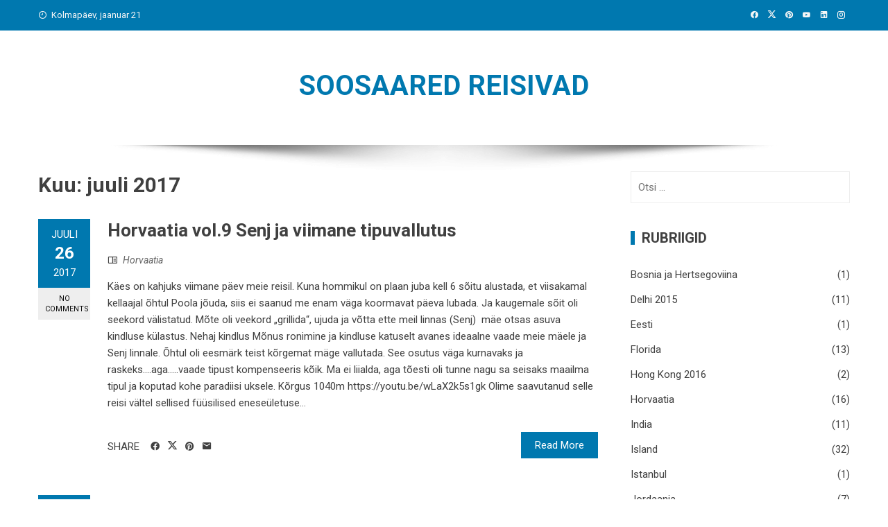

--- FILE ---
content_type: text/html; charset=UTF-8
request_url: https://reisid.vikipesa.ee/2017/07/
body_size: 13095
content:
<!DOCTYPE html>
<html lang="et">

    <head>
        <meta charset="UTF-8">
        <meta name="viewport" content="width=device-width, initial-scale=1">
        <link rel="profile" href="http://gmpg.org/xfn/11">

        <title>juuli 2017 &#8211; Soosaared reisivad</title>
<meta name='robots' content='max-image-preview:large' />
<link rel='dns-prefetch' href='//static.addtoany.com' />
<link rel='dns-prefetch' href='//www.googletagmanager.com' />
<link rel='dns-prefetch' href='//fonts.googleapis.com' />
<link rel='dns-prefetch' href='//pagead2.googlesyndication.com' />
<link rel="alternate" type="application/rss+xml" title="Soosaared reisivad &raquo; RSS" href="https://reisid.vikipesa.ee/feed/" />
<link rel="alternate" type="application/rss+xml" title="Soosaared reisivad &raquo; Kommentaaride RSS" href="https://reisid.vikipesa.ee/comments/feed/" />
<style id='wp-img-auto-sizes-contain-inline-css'>
img:is([sizes=auto i],[sizes^="auto," i]){contain-intrinsic-size:3000px 1500px}
/*# sourceURL=wp-img-auto-sizes-contain-inline-css */
</style>
<style id='wp-emoji-styles-inline-css'>

	img.wp-smiley, img.emoji {
		display: inline !important;
		border: none !important;
		box-shadow: none !important;
		height: 1em !important;
		width: 1em !important;
		margin: 0 0.07em !important;
		vertical-align: -0.1em !important;
		background: none !important;
		padding: 0 !important;
	}
/*# sourceURL=wp-emoji-styles-inline-css */
</style>
<link rel='stylesheet' id='wp-block-library-css' href='https://reisid.vikipesa.ee/wp-content/plugins/gutenberg/build/styles/block-library/style.css?ver=22.3.0' media='all' />
<style id='wp-block-archives-inline-css'>
.wp-block-archives{box-sizing:border-box}.wp-block-archives-dropdown label{display:block}
/*# sourceURL=https://reisid.vikipesa.ee/wp-content/plugins/gutenberg/build/styles/block-library/archives/style.css */
</style>
<style id='global-styles-inline-css'>
:root{--wp--preset--aspect-ratio--square: 1;--wp--preset--aspect-ratio--4-3: 4/3;--wp--preset--aspect-ratio--3-4: 3/4;--wp--preset--aspect-ratio--3-2: 3/2;--wp--preset--aspect-ratio--2-3: 2/3;--wp--preset--aspect-ratio--16-9: 16/9;--wp--preset--aspect-ratio--9-16: 9/16;--wp--preset--color--black: #000000;--wp--preset--color--cyan-bluish-gray: #abb8c3;--wp--preset--color--white: #ffffff;--wp--preset--color--pale-pink: #f78da7;--wp--preset--color--vivid-red: #cf2e2e;--wp--preset--color--luminous-vivid-orange: #ff6900;--wp--preset--color--luminous-vivid-amber: #fcb900;--wp--preset--color--light-green-cyan: #7bdcb5;--wp--preset--color--vivid-green-cyan: #00d084;--wp--preset--color--pale-cyan-blue: #8ed1fc;--wp--preset--color--vivid-cyan-blue: #0693e3;--wp--preset--color--vivid-purple: #9b51e0;--wp--preset--gradient--vivid-cyan-blue-to-vivid-purple: linear-gradient(135deg,rgb(6,147,227) 0%,rgb(155,81,224) 100%);--wp--preset--gradient--light-green-cyan-to-vivid-green-cyan: linear-gradient(135deg,rgb(122,220,180) 0%,rgb(0,208,130) 100%);--wp--preset--gradient--luminous-vivid-amber-to-luminous-vivid-orange: linear-gradient(135deg,rgb(252,185,0) 0%,rgb(255,105,0) 100%);--wp--preset--gradient--luminous-vivid-orange-to-vivid-red: linear-gradient(135deg,rgb(255,105,0) 0%,rgb(207,46,46) 100%);--wp--preset--gradient--very-light-gray-to-cyan-bluish-gray: linear-gradient(135deg,rgb(238,238,238) 0%,rgb(169,184,195) 100%);--wp--preset--gradient--cool-to-warm-spectrum: linear-gradient(135deg,rgb(74,234,220) 0%,rgb(151,120,209) 20%,rgb(207,42,186) 40%,rgb(238,44,130) 60%,rgb(251,105,98) 80%,rgb(254,248,76) 100%);--wp--preset--gradient--blush-light-purple: linear-gradient(135deg,rgb(255,206,236) 0%,rgb(152,150,240) 100%);--wp--preset--gradient--blush-bordeaux: linear-gradient(135deg,rgb(254,205,165) 0%,rgb(254,45,45) 50%,rgb(107,0,62) 100%);--wp--preset--gradient--luminous-dusk: linear-gradient(135deg,rgb(255,203,112) 0%,rgb(199,81,192) 50%,rgb(65,88,208) 100%);--wp--preset--gradient--pale-ocean: linear-gradient(135deg,rgb(255,245,203) 0%,rgb(182,227,212) 50%,rgb(51,167,181) 100%);--wp--preset--gradient--electric-grass: linear-gradient(135deg,rgb(202,248,128) 0%,rgb(113,206,126) 100%);--wp--preset--gradient--midnight: linear-gradient(135deg,rgb(2,3,129) 0%,rgb(40,116,252) 100%);--wp--preset--font-size--small: 0.9rem;--wp--preset--font-size--medium: 1.05rem;--wp--preset--font-size--large: clamp(1.39rem, 1.39rem + ((1vw - 0.2rem) * 0.836), 1.85rem);--wp--preset--font-size--x-large: clamp(1.85rem, 1.85rem + ((1vw - 0.2rem) * 1.182), 2.5rem);--wp--preset--font-size--xx-large: clamp(2.5rem, 2.5rem + ((1vw - 0.2rem) * 1.4), 3.27rem);--wp--preset--spacing--20: 0.44rem;--wp--preset--spacing--30: 0.67rem;--wp--preset--spacing--40: 1rem;--wp--preset--spacing--50: 1.5rem;--wp--preset--spacing--60: 2.25rem;--wp--preset--spacing--70: 3.38rem;--wp--preset--spacing--80: 5.06rem;--wp--preset--shadow--natural: 6px 6px 9px rgba(0, 0, 0, 0.2);--wp--preset--shadow--deep: 12px 12px 50px rgba(0, 0, 0, 0.4);--wp--preset--shadow--sharp: 6px 6px 0px rgba(0, 0, 0, 0.2);--wp--preset--shadow--outlined: 6px 6px 0px -3px rgb(255, 255, 255), 6px 6px rgb(0, 0, 0);--wp--preset--shadow--crisp: 6px 6px 0px rgb(0, 0, 0);}:root { --wp--style--global--content-size: 1100px;--wp--style--global--wide-size: 1200px; }:where(body) { margin: 0; }.wp-site-blocks > .alignleft { float: left; margin-right: 2em; }.wp-site-blocks > .alignright { float: right; margin-left: 2em; }.wp-site-blocks > .aligncenter { justify-content: center; margin-left: auto; margin-right: auto; }:where(.wp-site-blocks) > * { margin-block-start: 24px; margin-block-end: 0; }:where(.wp-site-blocks) > :first-child { margin-block-start: 0; }:where(.wp-site-blocks) > :last-child { margin-block-end: 0; }:root { --wp--style--block-gap: 24px; }:root :where(.is-layout-flow) > :first-child{margin-block-start: 0;}:root :where(.is-layout-flow) > :last-child{margin-block-end: 0;}:root :where(.is-layout-flow) > *{margin-block-start: 24px;margin-block-end: 0;}:root :where(.is-layout-constrained) > :first-child{margin-block-start: 0;}:root :where(.is-layout-constrained) > :last-child{margin-block-end: 0;}:root :where(.is-layout-constrained) > *{margin-block-start: 24px;margin-block-end: 0;}:root :where(.is-layout-flex){gap: 24px;}:root :where(.is-layout-grid){gap: 24px;}.is-layout-flow > .alignleft{float: left;margin-inline-start: 0;margin-inline-end: 2em;}.is-layout-flow > .alignright{float: right;margin-inline-start: 2em;margin-inline-end: 0;}.is-layout-flow > .aligncenter{margin-left: auto !important;margin-right: auto !important;}.is-layout-constrained > .alignleft{float: left;margin-inline-start: 0;margin-inline-end: 2em;}.is-layout-constrained > .alignright{float: right;margin-inline-start: 2em;margin-inline-end: 0;}.is-layout-constrained > .aligncenter{margin-left: auto !important;margin-right: auto !important;}.is-layout-constrained > :where(:not(.alignleft):not(.alignright):not(.alignfull)){max-width: var(--wp--style--global--content-size);margin-left: auto !important;margin-right: auto !important;}.is-layout-constrained > .alignwide{max-width: var(--wp--style--global--wide-size);}body .is-layout-flex{display: flex;}.is-layout-flex{flex-wrap: wrap;align-items: center;}.is-layout-flex > :is(*, div){margin: 0;}body .is-layout-grid{display: grid;}.is-layout-grid > :is(*, div){margin: 0;}body{padding-top: 0px;padding-right: 0px;padding-bottom: 0px;padding-left: 0px;}:root :where(.wp-element-button, .wp-block-button__link){background-color: #32373c;border-width: 0;color: #fff;font-family: inherit;font-size: inherit;font-style: inherit;font-weight: inherit;letter-spacing: inherit;line-height: inherit;padding-top: calc(0.667em + 2px);padding-right: calc(1.333em + 2px);padding-bottom: calc(0.667em + 2px);padding-left: calc(1.333em + 2px);text-decoration: none;text-transform: inherit;}.has-black-color{color: var(--wp--preset--color--black) !important;}.has-cyan-bluish-gray-color{color: var(--wp--preset--color--cyan-bluish-gray) !important;}.has-white-color{color: var(--wp--preset--color--white) !important;}.has-pale-pink-color{color: var(--wp--preset--color--pale-pink) !important;}.has-vivid-red-color{color: var(--wp--preset--color--vivid-red) !important;}.has-luminous-vivid-orange-color{color: var(--wp--preset--color--luminous-vivid-orange) !important;}.has-luminous-vivid-amber-color{color: var(--wp--preset--color--luminous-vivid-amber) !important;}.has-light-green-cyan-color{color: var(--wp--preset--color--light-green-cyan) !important;}.has-vivid-green-cyan-color{color: var(--wp--preset--color--vivid-green-cyan) !important;}.has-pale-cyan-blue-color{color: var(--wp--preset--color--pale-cyan-blue) !important;}.has-vivid-cyan-blue-color{color: var(--wp--preset--color--vivid-cyan-blue) !important;}.has-vivid-purple-color{color: var(--wp--preset--color--vivid-purple) !important;}.has-black-background-color{background-color: var(--wp--preset--color--black) !important;}.has-cyan-bluish-gray-background-color{background-color: var(--wp--preset--color--cyan-bluish-gray) !important;}.has-white-background-color{background-color: var(--wp--preset--color--white) !important;}.has-pale-pink-background-color{background-color: var(--wp--preset--color--pale-pink) !important;}.has-vivid-red-background-color{background-color: var(--wp--preset--color--vivid-red) !important;}.has-luminous-vivid-orange-background-color{background-color: var(--wp--preset--color--luminous-vivid-orange) !important;}.has-luminous-vivid-amber-background-color{background-color: var(--wp--preset--color--luminous-vivid-amber) !important;}.has-light-green-cyan-background-color{background-color: var(--wp--preset--color--light-green-cyan) !important;}.has-vivid-green-cyan-background-color{background-color: var(--wp--preset--color--vivid-green-cyan) !important;}.has-pale-cyan-blue-background-color{background-color: var(--wp--preset--color--pale-cyan-blue) !important;}.has-vivid-cyan-blue-background-color{background-color: var(--wp--preset--color--vivid-cyan-blue) !important;}.has-vivid-purple-background-color{background-color: var(--wp--preset--color--vivid-purple) !important;}.has-black-border-color{border-color: var(--wp--preset--color--black) !important;}.has-cyan-bluish-gray-border-color{border-color: var(--wp--preset--color--cyan-bluish-gray) !important;}.has-white-border-color{border-color: var(--wp--preset--color--white) !important;}.has-pale-pink-border-color{border-color: var(--wp--preset--color--pale-pink) !important;}.has-vivid-red-border-color{border-color: var(--wp--preset--color--vivid-red) !important;}.has-luminous-vivid-orange-border-color{border-color: var(--wp--preset--color--luminous-vivid-orange) !important;}.has-luminous-vivid-amber-border-color{border-color: var(--wp--preset--color--luminous-vivid-amber) !important;}.has-light-green-cyan-border-color{border-color: var(--wp--preset--color--light-green-cyan) !important;}.has-vivid-green-cyan-border-color{border-color: var(--wp--preset--color--vivid-green-cyan) !important;}.has-pale-cyan-blue-border-color{border-color: var(--wp--preset--color--pale-cyan-blue) !important;}.has-vivid-cyan-blue-border-color{border-color: var(--wp--preset--color--vivid-cyan-blue) !important;}.has-vivid-purple-border-color{border-color: var(--wp--preset--color--vivid-purple) !important;}.has-vivid-cyan-blue-to-vivid-purple-gradient-background{background: var(--wp--preset--gradient--vivid-cyan-blue-to-vivid-purple) !important;}.has-light-green-cyan-to-vivid-green-cyan-gradient-background{background: var(--wp--preset--gradient--light-green-cyan-to-vivid-green-cyan) !important;}.has-luminous-vivid-amber-to-luminous-vivid-orange-gradient-background{background: var(--wp--preset--gradient--luminous-vivid-amber-to-luminous-vivid-orange) !important;}.has-luminous-vivid-orange-to-vivid-red-gradient-background{background: var(--wp--preset--gradient--luminous-vivid-orange-to-vivid-red) !important;}.has-very-light-gray-to-cyan-bluish-gray-gradient-background{background: var(--wp--preset--gradient--very-light-gray-to-cyan-bluish-gray) !important;}.has-cool-to-warm-spectrum-gradient-background{background: var(--wp--preset--gradient--cool-to-warm-spectrum) !important;}.has-blush-light-purple-gradient-background{background: var(--wp--preset--gradient--blush-light-purple) !important;}.has-blush-bordeaux-gradient-background{background: var(--wp--preset--gradient--blush-bordeaux) !important;}.has-luminous-dusk-gradient-background{background: var(--wp--preset--gradient--luminous-dusk) !important;}.has-pale-ocean-gradient-background{background: var(--wp--preset--gradient--pale-ocean) !important;}.has-electric-grass-gradient-background{background: var(--wp--preset--gradient--electric-grass) !important;}.has-midnight-gradient-background{background: var(--wp--preset--gradient--midnight) !important;}.has-small-font-size{font-size: var(--wp--preset--font-size--small) !important;}.has-medium-font-size{font-size: var(--wp--preset--font-size--medium) !important;}.has-large-font-size{font-size: var(--wp--preset--font-size--large) !important;}.has-x-large-font-size{font-size: var(--wp--preset--font-size--x-large) !important;}.has-xx-large-font-size{font-size: var(--wp--preset--font-size--xx-large) !important;}
/*# sourceURL=global-styles-inline-css */
</style>

<link rel='stylesheet' id='viral-style-css' href='https://reisid.vikipesa.ee/wp-content/themes/viral/style.css?ver=1.8.55' media='all' />
<style id='viral-style-inline-css'>
:root{--viral-template-color:#0078af;--viral-background-color:#FFFFFF}
/*# sourceURL=viral-style-inline-css */
</style>
<link rel='stylesheet' id='twittericon-css' href='https://reisid.vikipesa.ee/wp-content/themes/viral/css/twittericon.css?ver=1.8.55' media='all' />
<link rel='stylesheet' id='materialdesignicons-css' href='https://reisid.vikipesa.ee/wp-content/themes/viral/css/materialdesignicons.css?ver=1.8.55' media='all' />
<link rel='stylesheet' id='owl-carousel-css' href='https://reisid.vikipesa.ee/wp-content/themes/viral/css/owl.carousel.css?ver=1.8.55' media='all' />
<link rel='stylesheet' id='viral-fonts-css' href='https://fonts.googleapis.com/css?family=Roboto+Condensed%3A300%2C300i%2C400%2C400i%2C700%2C700i%7CRoboto%3A100%2C100i%2C300%2C300i%2C400%2C400i%2C500%2C500i%2C700%2C700i%2C900%2C900i&#038;subset=latin%2Clatin-ext&#038;display=swap' media='all' />
<link rel='stylesheet' id='addtoany-css' href='https://reisid.vikipesa.ee/wp-content/plugins/add-to-any/addtoany.min.css?ver=1.16' media='all' />
<script id="addtoany-core-js-before">
window.a2a_config=window.a2a_config||{};a2a_config.callbacks=[];a2a_config.overlays=[];a2a_config.templates={};a2a_localize = {
	Share: "Share",
	Save: "Save",
	Subscribe: "Subscribe",
	Email: "Email",
	Bookmark: "Bookmark",
	ShowAll: "Show all",
	ShowLess: "Show less",
	FindServices: "Find service(s)",
	FindAnyServiceToAddTo: "Instantly find any service to add to",
	PoweredBy: "Powered by",
	ShareViaEmail: "Share via email",
	SubscribeViaEmail: "Subscribe via email",
	BookmarkInYourBrowser: "Bookmark in your browser",
	BookmarkInstructions: "Press Ctrl+D or \u2318+D to bookmark this page",
	AddToYourFavorites: "Add to your favorites",
	SendFromWebOrProgram: "Send from any email address or email program",
	EmailProgram: "Email program",
	More: "More&#8230;",
	ThanksForSharing: "Thanks for sharing!",
	ThanksForFollowing: "Thanks for following!"
};


//# sourceURL=addtoany-core-js-before
</script>
<script defer src="https://static.addtoany.com/menu/page.js" id="addtoany-core-js"></script>
<script src="https://reisid.vikipesa.ee/wp-includes/js/jquery/jquery.min.js?ver=3.7.1" id="jquery-core-js"></script>
<script src="https://reisid.vikipesa.ee/wp-includes/js/jquery/jquery-migrate.min.js?ver=3.4.1" id="jquery-migrate-js"></script>
<script id="jquery-js-after">
jQuery(document).ready(function() {
	jQuery(".0b28ead3155cb778fe055ed8909b8b61").click(function() {
		jQuery.post(
			"https://reisid.vikipesa.ee/wp-admin/admin-ajax.php", {
				"action": "quick_adsense_onpost_ad_click",
				"quick_adsense_onpost_ad_index": jQuery(this).attr("data-index"),
				"quick_adsense_nonce": "1822ee7d6e",
			}, function(response) { }
		);
	});
});

//# sourceURL=jquery-js-after
</script>
<script defer src="https://reisid.vikipesa.ee/wp-content/plugins/add-to-any/addtoany.min.js?ver=1.1" id="addtoany-jquery-js"></script>

<!-- Google tag (gtag.js) snippet added by Site Kit -->
<!-- Google Analytics snippet added by Site Kit -->
<script src="https://www.googletagmanager.com/gtag/js?id=GT-WKGBQGW" id="google_gtagjs-js" async></script>
<script id="google_gtagjs-js-after">
window.dataLayer = window.dataLayer || [];function gtag(){dataLayer.push(arguments);}
gtag("set","linker",{"domains":["reisid.vikipesa.ee"]});
gtag("js", new Date());
gtag("set", "developer_id.dZTNiMT", true);
gtag("config", "GT-WKGBQGW");
 window._googlesitekit = window._googlesitekit || {}; window._googlesitekit.throttledEvents = []; window._googlesitekit.gtagEvent = (name, data) => { var key = JSON.stringify( { name, data } ); if ( !! window._googlesitekit.throttledEvents[ key ] ) { return; } window._googlesitekit.throttledEvents[ key ] = true; setTimeout( () => { delete window._googlesitekit.throttledEvents[ key ]; }, 5 ); gtag( "event", name, { ...data, event_source: "site-kit" } ); }; 
//# sourceURL=google_gtagjs-js-after
</script>
<link rel="https://api.w.org/" href="https://reisid.vikipesa.ee/wp-json/" /><link rel="EditURI" type="application/rsd+xml" title="RSD" href="https://reisid.vikipesa.ee/xmlrpc.php?rsd" />

<meta name="generator" content="Site Kit by Google 1.168.0" />
<!-- Google AdSense meta tags added by Site Kit -->
<meta name="google-adsense-platform-account" content="ca-host-pub-2644536267352236">
<meta name="google-adsense-platform-domain" content="sitekit.withgoogle.com">
<!-- End Google AdSense meta tags added by Site Kit -->

<!-- Google AdSense snippet added by Site Kit -->
<script async src="https://pagead2.googlesyndication.com/pagead/js/adsbygoogle.js?client=ca-pub-8257324448315677&amp;host=ca-host-pub-2644536267352236" crossorigin="anonymous"></script>

<!-- End Google AdSense snippet added by Site Kit -->
<script async src="//pagead2.googlesyndication.com/pagead/js/adsbygoogle.js"></script>
<script>
  (adsbygoogle = window.adsbygoogle || []).push({
    google_ad_client: "ca-pub-8257324448315677",
    enable_page_level_ads: true
  });
</script>
    </head>

    <body class="archive date wp-embed-responsive wp-theme-viral group-blog">

                        <div id="vl-page">
            <a class="skip-link screen-reader-text" href="#sq-content">Skip to content</a>
            <header id="vl-masthead" class="vl-site-header " >
                <div class="vl-top-header">
                    <div class="vl-container vl-clearfix">
                        <div class="vl-top-left-header">
                            <span><i class="mdi-clock-time-nine-outline"></i>Kolmapäev, jaanuar 21</span>                        </div>

                        <div class="vl-top-right-header">
                            <a class="vl-facebook" href="#" target="_blank"><i class="mdi-facebook"></i></a><a class="vl-twitter" href="#" target="_blank"><i class="ti-x-twitter"></i></a><a class="vl-pinterest" href="#" target="_blank"><i class="mdi-pinterest"></i></a><a class="vl-youtube" href="#" target="_blank"><i class="mdi-youtube"></i></a><a class="vl-linkedin" href="#" target="_blank"><i class="mdi-linkedin"></i></a><a class="vl-instagram" href="#" target="_blank"><i class="mdi-instagram"></i></a>                        </div>
                    </div>
                </div>

                <div class="vl-header">
                    <div class="vl-container">
                                                <div id="vl-site-branding" class="vl-center-logo" >
                                                                <p class="vl-site-title"><a href="https://reisid.vikipesa.ee/" rel="home">Soosaared reisivad</a></p>
                                                                <p class="vl-site-description"><a href="https://reisid.vikipesa.ee/" rel="home"></a></p>
                                                    </div><!-- .site-branding -->

                                            </div>
                </div>

                                    <nav id="vl-site-navigation" class="vl-main-navigation ">
                        <div class="vl-container">
                            <a href="#" class="vl-toggle-menu"><span></span></a>
                            <div class="vl-menu vl-clearfix"></div>
                        </div>
                    </nav>
                                                    <img src="https://reisid.vikipesa.ee/wp-content/themes/viral/images/shadow.png" alt="Shadow">
                            </header>

            <div id="vl-content" class="vl-site-content">
<div class="vl-container vl-clearfix">
    <div id="primary" class="content-area">
        <header class="vl-main-header">
            <h1>Kuu: <span>juuli 2017</span></h1>        </header><!-- .vl-main-header -->

        
            
                
<article id="post-1708" class="vl-archive-post post-1708 post type-post status-publish format-standard hentry category-horvaatia tag-horvaatia" >
            <div class="entry-meta vl-post-info">
            <span class="entry-date published updated" ><span class="vl-month">juuli</span><span class="vl-day">26</span><span class="vl-year">2017</span></span><span class="byline"> by <span class="author vcard"><a class="url fn n" href="https://reisid.vikipesa.ee/author/viki/">viki</a></span></span><a class="entry-comment" href="https://reisid.vikipesa.ee/2017/07/26/horvaatia-vol-9-senj-ja-viimane-tipuvallutus/#respond">No Comments</a>        </div><!-- .entry-meta -->
    
    <div class="vl-post-wrapper">
                <header class="entry-header">
            <h2 class="entry-title"><a href="https://reisid.vikipesa.ee/2017/07/26/horvaatia-vol-9-senj-ja-viimane-tipuvallutus/" rel="bookmark">Horvaatia vol.9 Senj ja viimane tipuvallutus</a></h2>        </header><!-- .entry-header -->

        <div class="entry-categories">
            <i class="mdi-book-open-outline"></i> <a href="https://reisid.vikipesa.ee/category/horvaatia/" rel="category tag">Horvaatia</a>        </div>
        <div class="entry-content">
            Käes on kahjuks viimane päev meie reisil. Kuna hommikul on plaan juba kell 6 sõitu alustada, et viisakamal kellaajal õhtul Poola jõuda, siis ei saanud me enam väga koormavat päeva lubada. Ja kaugemale sõit oli seekord välistatud. Mõte oli veekord „grillida“, ujuda ja võtta ette meil linnas (Senj)  mäe otsas asuva kindluse külastus.
Nehaj kindlus

   

Mõnus ronimine ja kindluse katuselt avanes ideaalne vaade meie mäele ja Senj linnale.

  

Õhtul oli eesmärk teist kõrgemat mäge vallutada. See osutus väga kurnavaks ja raskeks....aga.....vaade tipust kompenseeris kõik. Ma ei liialda, aga tõesti oli tunne nagu sa seisaks maailma tipul ja koputad kohe paradiisi uksele.
Kõrgus 1040m

https://youtu.be/wLaX2k5s1gk

Olime saavutanud selle reisi vältel sellised füüsilised eneseületuse...        </div><!-- .entry-content -->

        <div class="entry-footer vl-clearfix">
            <a class="vl-read-more" href="https://reisid.vikipesa.ee/2017/07/26/horvaatia-vol-9-senj-ja-viimane-tipuvallutus/">Read More</a>

            <div class="vl-share-buttons"><span>SHARE</span><a title="Share on Facebook" href="https://www.facebook.com/sharer/sharer.php?u=https://reisid.vikipesa.ee/2017/07/26/horvaatia-vol-9-senj-ja-viimane-tipuvallutus/" target="_blank"><i class="mdi-facebook"></i></a><a title="Share on Twitter" href="https://twitter.com/intent/tweet?text=Horvaatia%20vol.9%20Senj%20ja%20viimane%20tipuvallutus&amp;url=https://reisid.vikipesa.ee/2017/07/26/horvaatia-vol-9-senj-ja-viimane-tipuvallutus/" target="_blank"><i class="ti-x-twitter"></i></a><a title="Share on Pinterest" href="https://pinterest.com/pin/create/button/?url=https://reisid.vikipesa.ee/2017/07/26/horvaatia-vol-9-senj-ja-viimane-tipuvallutus/&amp;media=&amp;description=Horvaatia%20vol.9%20Senj%20ja%20viimane%20tipuvallutus" target="_blank"><i class="mdi-pinterest"></i></a><a title="Email" href="mailto:?Subject=Horvaatia%20vol.9%20Senj%20ja%20viimane%20tipuvallutus&amp;Body=https://reisid.vikipesa.ee/2017/07/26/horvaatia-vol-9-senj-ja-viimane-tipuvallutus/"><i class="mdi-email"></i></a></div>        </div>
    </div>
</article><!-- #post-## -->
            
                
<article id="post-1693" class="vl-archive-post post-1693 post type-post status-publish format-standard hentry category-horvaatia tag-horvaatia" >
            <div class="entry-meta vl-post-info">
            <span class="entry-date published updated" ><span class="vl-month">juuli</span><span class="vl-day">26</span><span class="vl-year">2017</span></span><span class="byline"> by <span class="author vcard"><a class="url fn n" href="https://reisid.vikipesa.ee/author/viki/">viki</a></span></span><a class="entry-comment" href="https://reisid.vikipesa.ee/2017/07/26/horvaatia-vol-8-krk/#comments">1 Comment</a>        </div><!-- .entry-meta -->
    
    <div class="vl-post-wrapper">
                <header class="entry-header">
            <h2 class="entry-title"><a href="https://reisid.vikipesa.ee/2017/07/26/horvaatia-vol-8-krk/" rel="bookmark">Horvaatia vol.8 Krk</a></h2>        </header><!-- .entry-header -->

        <div class="entry-categories">
            <i class="mdi-book-open-outline"></i> <a href="https://reisid.vikipesa.ee/category/horvaatia/" rel="category tag">Horvaatia</a>        </div>
        <div class="entry-content">
            Meie maja asub mäe küljel u 900m kõrgusel merepinnast. Iga päev oli meie vaade merele, kus peale lookleva rannaääre kõrgusid veest ka eri suuruses kivised saared. Päeval tundub tühi kivine pinnas aga öösel helgivad rannikul ja saartel suuremad linnad. Suurim ja üks kuulsamaid selle piirkonna saari on Krk ja otsustasime ka seda natuke avastada.

U 70km ja 1,5h sõitu. Saarele jõuab nagu silla kaudu. Krk oli nagu täiesti teises kliimas. Ilm oli kuumem, maastik kõrbe meenutav, loodus ja ka arhitektuur oli erinev. Eesmärk ennekõige oli minna randa. Kuigi igalpool on kivised rannad, siis lugesime, et seal leidub ka liivasemat, kuid ei vaevunud otsima, sest eesmärk oli päikesepatareisid laadida ja ujuda. Esimene rand oli sama nimeline Krk. Seda on tihti kiidetud, sest rannaäärel on suur männime...        </div><!-- .entry-content -->

        <div class="entry-footer vl-clearfix">
            <a class="vl-read-more" href="https://reisid.vikipesa.ee/2017/07/26/horvaatia-vol-8-krk/">Read More</a>

            <div class="vl-share-buttons"><span>SHARE</span><a title="Share on Facebook" href="https://www.facebook.com/sharer/sharer.php?u=https://reisid.vikipesa.ee/2017/07/26/horvaatia-vol-8-krk/" target="_blank"><i class="mdi-facebook"></i></a><a title="Share on Twitter" href="https://twitter.com/intent/tweet?text=Horvaatia%20vol.8%20Krk&amp;url=https://reisid.vikipesa.ee/2017/07/26/horvaatia-vol-8-krk/" target="_blank"><i class="ti-x-twitter"></i></a><a title="Share on Pinterest" href="https://pinterest.com/pin/create/button/?url=https://reisid.vikipesa.ee/2017/07/26/horvaatia-vol-8-krk/&amp;media=&amp;description=Horvaatia%20vol.8%20Krk" target="_blank"><i class="mdi-pinterest"></i></a><a title="Email" href="mailto:?Subject=Horvaatia%20vol.8%20Krk&amp;Body=https://reisid.vikipesa.ee/2017/07/26/horvaatia-vol-8-krk/"><i class="mdi-email"></i></a></div>        </div>
    </div>
</article><!-- #post-## -->
            
                
<article id="post-1677" class="vl-archive-post post-1677 post type-post status-publish format-standard hentry category-horvaatia tag-horvaatia" >
            <div class="entry-meta vl-post-info">
            <span class="entry-date published updated" ><span class="vl-month">juuli</span><span class="vl-day">23</span><span class="vl-year">2017</span></span><span class="byline"> by <span class="author vcard"><a class="url fn n" href="https://reisid.vikipesa.ee/author/viki/">viki</a></span></span><a class="entry-comment" href="https://reisid.vikipesa.ee/2017/07/23/horvaatia-vol-7-plitvice-jezera/#comments">1 Comment</a>        </div><!-- .entry-meta -->
    
    <div class="vl-post-wrapper">
                <header class="entry-header">
            <h2 class="entry-title"><a href="https://reisid.vikipesa.ee/2017/07/23/horvaatia-vol-7-plitvice-jezera/" rel="bookmark">Horvaatia vol.7  Plitvice jezera</a></h2>        </header><!-- .entry-header -->

        <div class="entry-categories">
            <i class="mdi-book-open-outline"></i> <a href="https://reisid.vikipesa.ee/category/horvaatia/" rel="category tag">Horvaatia</a>        </div>
        <div class="entry-content">
            Plitvice järvede park on Lõuna- Euroopa üks vanimaid, Horvaatia suurimaid ja üks UNESCO maailma pärandite nimekirjas. Ütleme  nii, et see on igati väärt ja kohustuslik külastamine. Nii kuna me selle kogemuse saime, siis räägin nüüd lähemalt mitmed soovitused ja tähele panekud, et teil ei oleks asjatut avastamist.



Pilt: Härra G imeline panoraam

Meie pere piletid (2 täiskasvanut ja 2 last) olid kokku u 62€. Parki sõites on parkimine olemas, aga see kujutab endast meeletut metsa alust, kus looklevate rajade mõlemad ääred on tihkelt autosid täis ja tegelikkuses on üliraske parkimist leida, arvestage sellega, et sõidate äkki pikemalt seal ringi. Plussiks on see, et kui saate metsa alla parkimise mitte väikesesse esiparklasse, siis on teie auto selle lõõskava kuumuse eest puude varjus....        </div><!-- .entry-content -->

        <div class="entry-footer vl-clearfix">
            <a class="vl-read-more" href="https://reisid.vikipesa.ee/2017/07/23/horvaatia-vol-7-plitvice-jezera/">Read More</a>

            <div class="vl-share-buttons"><span>SHARE</span><a title="Share on Facebook" href="https://www.facebook.com/sharer/sharer.php?u=https://reisid.vikipesa.ee/2017/07/23/horvaatia-vol-7-plitvice-jezera/" target="_blank"><i class="mdi-facebook"></i></a><a title="Share on Twitter" href="https://twitter.com/intent/tweet?text=Horvaatia%20vol.7%20%20Plitvice%20jezera&amp;url=https://reisid.vikipesa.ee/2017/07/23/horvaatia-vol-7-plitvice-jezera/" target="_blank"><i class="ti-x-twitter"></i></a><a title="Share on Pinterest" href="https://pinterest.com/pin/create/button/?url=https://reisid.vikipesa.ee/2017/07/23/horvaatia-vol-7-plitvice-jezera/&amp;media=&amp;description=Horvaatia%20vol.7%20%20Plitvice%20jezera" target="_blank"><i class="mdi-pinterest"></i></a><a title="Email" href="mailto:?Subject=Horvaatia%20vol.7%20%20Plitvice%20jezera&amp;Body=https://reisid.vikipesa.ee/2017/07/23/horvaatia-vol-7-plitvice-jezera/"><i class="mdi-email"></i></a></div>        </div>
    </div>
</article><!-- #post-## -->
            
                
<article id="post-1659" class="vl-archive-post post-1659 post type-post status-publish format-standard hentry category-horvaatia tag-horvaatia" >
            <div class="entry-meta vl-post-info">
            <span class="entry-date published updated" ><span class="vl-month">juuli</span><span class="vl-day">22</span><span class="vl-year">2017</span></span><span class="byline"> by <span class="author vcard"><a class="url fn n" href="https://reisid.vikipesa.ee/author/viki/">viki</a></span></span><a class="entry-comment" href="https://reisid.vikipesa.ee/2017/07/22/horvaatia-vol-6-senj-paike-ja-soe/#respond">No Comments</a>        </div><!-- .entry-meta -->
    
    <div class="vl-post-wrapper">
                <header class="entry-header">
            <h2 class="entry-title"><a href="https://reisid.vikipesa.ee/2017/07/22/horvaatia-vol-6-senj-paike-ja-soe/" rel="bookmark">Horvaatia vol.6 Senj, päike ja soe</a></h2>        </header><!-- .entry-header -->

        <div class="entry-categories">
            <i class="mdi-book-open-outline"></i> <a href="https://reisid.vikipesa.ee/category/horvaatia/" rel="category tag">Horvaatia</a>        </div>
        <div class="entry-content">
            Lõpuks saime ka meie ühiselt linna nautima. Kuna seljataga olid rasked 3 päeva, siis otsustasime teha puhkepäeva. Meie maja on mäe külje peal ja siin all on kohe suur rannalinn Senj. Kõigepealt siis rand. Siin on enamasti kivised rannad, vette soovitatakse minna plätude või spets sussidega, sest kivid on teravad ja merisiilikud pole kuigi sõbralikud kui peale astud.

 

Ja vesi on nii soolane, et seltskonnast käis juba läbi nali "siin saaks kurki soolata"
Linnake on tore, väikeste vanade majade, kitsaste tänavatega. Söök on muidugi nämm, kuid Eestlase jaoks kallima poolne. Samas kui mõtleme selle peale, et oleme turistidega sadamalinnas, siis on hinnad isegi odavad. Näiteks kalavaagen 150 kuna (ehk u 20€) ja õlu 16-30 kuna.



(Kala, kalmaarirõngad, beebi kaheksajalad :) )

 
...        </div><!-- .entry-content -->

        <div class="entry-footer vl-clearfix">
            <a class="vl-read-more" href="https://reisid.vikipesa.ee/2017/07/22/horvaatia-vol-6-senj-paike-ja-soe/">Read More</a>

            <div class="vl-share-buttons"><span>SHARE</span><a title="Share on Facebook" href="https://www.facebook.com/sharer/sharer.php?u=https://reisid.vikipesa.ee/2017/07/22/horvaatia-vol-6-senj-paike-ja-soe/" target="_blank"><i class="mdi-facebook"></i></a><a title="Share on Twitter" href="https://twitter.com/intent/tweet?text=Horvaatia%20vol.6%20Senj,%20päike%20ja%20soe&amp;url=https://reisid.vikipesa.ee/2017/07/22/horvaatia-vol-6-senj-paike-ja-soe/" target="_blank"><i class="ti-x-twitter"></i></a><a title="Share on Pinterest" href="https://pinterest.com/pin/create/button/?url=https://reisid.vikipesa.ee/2017/07/22/horvaatia-vol-6-senj-paike-ja-soe/&amp;media=&amp;description=Horvaatia%20vol.6%20Senj,%20päike%20ja%20soe" target="_blank"><i class="mdi-pinterest"></i></a><a title="Email" href="mailto:?Subject=Horvaatia%20vol.6%20Senj,%20päike%20ja%20soe&amp;Body=https://reisid.vikipesa.ee/2017/07/22/horvaatia-vol-6-senj-paike-ja-soe/"><i class="mdi-email"></i></a></div>        </div>
    </div>
</article><!-- #post-## -->
            
                
<article id="post-1656" class="vl-archive-post post-1656 post type-post status-publish format-standard hentry category-horvaatia tag-horvaatia" >
            <div class="entry-meta vl-post-info">
            <span class="entry-date published updated" ><span class="vl-month">juuli</span><span class="vl-day">20</span><span class="vl-year">2017</span></span><span class="byline"> by <span class="author vcard"><a class="url fn n" href="https://reisid.vikipesa.ee/author/viki/">viki</a></span></span><a class="entry-comment" href="https://reisid.vikipesa.ee/2017/07/20/horvaatia-vol-5-paradiisi-ukse-lavel/#respond">No Comments</a>        </div><!-- .entry-meta -->
    
    <div class="vl-post-wrapper">
                <header class="entry-header">
            <h2 class="entry-title"><a href="https://reisid.vikipesa.ee/2017/07/20/horvaatia-vol-5-paradiisi-ukse-lavel/" rel="bookmark">Horvaatia vol.5 Paradiisi ukse lävel</a></h2>        </header><!-- .entry-header -->

        <div class="entry-categories">
            <i class="mdi-book-open-outline"></i> <a href="https://reisid.vikipesa.ee/category/horvaatia/" rel="category tag">Horvaatia</a>        </div>
        <div class="entry-content">
            Ma ei jõua tänast päeva kirja panna, oleme põrguliselt väsinud. Ainuke mida tahan jagada on Härra G tehtud foto ja siis saate homme teksti ja palju pilte. Aga miks selline pealkiri teemal, sest iga raske ronimise samm mille läbisime, keerates ringi ahmisime ilu ja rühkisime edasi...me ei kahetse!!!



Kõrgus u 1000m        </div><!-- .entry-content -->

        <div class="entry-footer vl-clearfix">
            <a class="vl-read-more" href="https://reisid.vikipesa.ee/2017/07/20/horvaatia-vol-5-paradiisi-ukse-lavel/">Read More</a>

            <div class="vl-share-buttons"><span>SHARE</span><a title="Share on Facebook" href="https://www.facebook.com/sharer/sharer.php?u=https://reisid.vikipesa.ee/2017/07/20/horvaatia-vol-5-paradiisi-ukse-lavel/" target="_blank"><i class="mdi-facebook"></i></a><a title="Share on Twitter" href="https://twitter.com/intent/tweet?text=Horvaatia%20vol.5%20Paradiisi%20ukse%20lävel&amp;url=https://reisid.vikipesa.ee/2017/07/20/horvaatia-vol-5-paradiisi-ukse-lavel/" target="_blank"><i class="ti-x-twitter"></i></a><a title="Share on Pinterest" href="https://pinterest.com/pin/create/button/?url=https://reisid.vikipesa.ee/2017/07/20/horvaatia-vol-5-paradiisi-ukse-lavel/&amp;media=&amp;description=Horvaatia%20vol.5%20Paradiisi%20ukse%20lävel" target="_blank"><i class="mdi-pinterest"></i></a><a title="Email" href="mailto:?Subject=Horvaatia%20vol.5%20Paradiisi%20ukse%20lävel&amp;Body=https://reisid.vikipesa.ee/2017/07/20/horvaatia-vol-5-paradiisi-ukse-lavel/"><i class="mdi-email"></i></a></div>        </div>
    </div>
</article><!-- #post-## -->
            
                
<article id="post-1636" class="vl-archive-post post-1636 post type-post status-publish format-standard hentry category-horvaatia tag-horvaatia" >
            <div class="entry-meta vl-post-info">
            <span class="entry-date published updated" ><span class="vl-month">juuli</span><span class="vl-day">20</span><span class="vl-year">2017</span></span><span class="byline"> by <span class="author vcard"><a class="url fn n" href="https://reisid.vikipesa.ee/author/viki/">viki</a></span></span><a class="entry-comment" href="https://reisid.vikipesa.ee/2017/07/20/1636/#respond">No Comments</a>        </div><!-- .entry-meta -->
    
    <div class="vl-post-wrapper">
                <header class="entry-header">
            <h2 class="entry-title"><a href="https://reisid.vikipesa.ee/2017/07/20/1636/" rel="bookmark">Horvaatia vol.4 Kadunud poja tagasitulek</a></h2>        </header><!-- .entry-header -->

        <div class="entry-categories">
            <i class="mdi-book-open-outline"></i> <a href="https://reisid.vikipesa.ee/category/horvaatia/" rel="category tag">Horvaatia</a>        </div>
        <div class="entry-content">
            Tegelikult on see täiesti uskumatu, mis meiega eile toimus. Härra G sõitis päikesetõusuga Horvaatiast tagasi Sloveeniasse meile järgi. Esmalt viis sõit meid otse Ljubljanasse, kus pidime kohtuma kell 6 õhtul aukonsuliga. Otsustasime tutvuda ka linnaga, kui enne oli eesmärk teha ära kaks 4x5cm dokumendifotot, mis olid siis nõutud lapsel selle paberi jaoks. Kuigi piiril lubati, et saab ja ka aukonsul ütles, et pole muret, siis jäin mina kuni lõpuni skeptiliseks, et meil sihtpunkti jõudmine üldse õnnestub.

Räägin natukene linnast ja Sloveeniast mida me saime siis rohkem teistest kogeda. Kuigi olen hetkel esimest päeva Horvaatias ja pole veel seda kohta tundma saanud, siis käsi südame, võin teile julgelt soovitada Sloveeniat. Vot see riik väärib ka olla lõppsihtpunkt, kus sa siis kolad ja n...        </div><!-- .entry-content -->

        <div class="entry-footer vl-clearfix">
            <a class="vl-read-more" href="https://reisid.vikipesa.ee/2017/07/20/1636/">Read More</a>

            <div class="vl-share-buttons"><span>SHARE</span><a title="Share on Facebook" href="https://www.facebook.com/sharer/sharer.php?u=https://reisid.vikipesa.ee/2017/07/20/1636/" target="_blank"><i class="mdi-facebook"></i></a><a title="Share on Twitter" href="https://twitter.com/intent/tweet?text=Horvaatia%20vol.4%20Kadunud%20poja%20tagasitulek&amp;url=https://reisid.vikipesa.ee/2017/07/20/1636/" target="_blank"><i class="ti-x-twitter"></i></a><a title="Share on Pinterest" href="https://pinterest.com/pin/create/button/?url=https://reisid.vikipesa.ee/2017/07/20/1636/&amp;media=&amp;description=Horvaatia%20vol.4%20Kadunud%20poja%20tagasitulek" target="_blank"><i class="mdi-pinterest"></i></a><a title="Email" href="mailto:?Subject=Horvaatia%20vol.4%20Kadunud%20poja%20tagasitulek&amp;Body=https://reisid.vikipesa.ee/2017/07/20/1636/"><i class="mdi-email"></i></a></div>        </div>
    </div>
</article><!-- #post-## -->
            
                
<article id="post-1624" class="vl-archive-post post-1624 post type-post status-publish format-standard hentry category-horvaatia category-uncategorized tag-horvaatia" >
            <div class="entry-meta vl-post-info">
            <span class="entry-date published updated" ><span class="vl-month">juuli</span><span class="vl-day">19</span><span class="vl-year">2017</span></span><span class="byline"> by <span class="author vcard"><a class="url fn n" href="https://reisid.vikipesa.ee/author/viki/">viki</a></span></span><a class="entry-comment" href="https://reisid.vikipesa.ee/2017/07/19/horvaatia-vol-3-reisisellide-onnetu-saatus/#comments">1 Comment</a>        </div><!-- .entry-meta -->
    
    <div class="vl-post-wrapper">
                <header class="entry-header">
            <h2 class="entry-title"><a href="https://reisid.vikipesa.ee/2017/07/19/horvaatia-vol-3-reisisellide-onnetu-saatus/" rel="bookmark">Horvaatia vol.3 Reisisellide õnnetu saatus.</a></h2>        </header><!-- .entry-header -->

        <div class="entry-categories">
            <i class="mdi-book-open-outline"></i> <a href="https://reisid.vikipesa.ee/category/horvaatia/" rel="category tag">Horvaatia</a>, <a href="https://reisid.vikipesa.ee/category/uncategorized/" rel="category tag">Uncategorized</a>        </div>
        <div class="entry-content">
            Reisi teiseks päevaks jõudsime siis nii käega katsutavasse kaugusesse Horvaatiast ja sinna siis meie kahe reisiselli teekond lõppes :(
Nii tore ja mõnus on elada euroopaliidus, kus piirid on avatud ja reisi vahemereni välja muretult. Muretult jah, kui sul on kõik korras!

Jõudsimegi siis teise päeva õhtuks mägede vahel Sloveenia-Horvaatia piiripunkti. Olime jätnud kahesilma vahele fakti, et Horvaatia pole schengenis ja esimest korda peale sadu-sadu kilomeetreid pidime oma ID-kaardid välja otsima. Kaarte kogudes selgus, et meie vanem laps oli kaotanud oma rahakoti. Elementaarne, et piirilt üle ei saanud!
Pakkusin välja idee, et ma lähen ise lähimasse hostelisse ööbima ja ülejäänud seltskond jätkab reisi sihtpunkti, sest ka maja üleandjad ootasid juba ammu.
Niisiis....mina ja laps ööbis...        </div><!-- .entry-content -->

        <div class="entry-footer vl-clearfix">
            <a class="vl-read-more" href="https://reisid.vikipesa.ee/2017/07/19/horvaatia-vol-3-reisisellide-onnetu-saatus/">Read More</a>

            <div class="vl-share-buttons"><span>SHARE</span><a title="Share on Facebook" href="https://www.facebook.com/sharer/sharer.php?u=https://reisid.vikipesa.ee/2017/07/19/horvaatia-vol-3-reisisellide-onnetu-saatus/" target="_blank"><i class="mdi-facebook"></i></a><a title="Share on Twitter" href="https://twitter.com/intent/tweet?text=Horvaatia%20vol.3%20Reisisellide%20õnnetu%20saatus.&amp;url=https://reisid.vikipesa.ee/2017/07/19/horvaatia-vol-3-reisisellide-onnetu-saatus/" target="_blank"><i class="ti-x-twitter"></i></a><a title="Share on Pinterest" href="https://pinterest.com/pin/create/button/?url=https://reisid.vikipesa.ee/2017/07/19/horvaatia-vol-3-reisisellide-onnetu-saatus/&amp;media=&amp;description=Horvaatia%20vol.3%20Reisisellide%20õnnetu%20saatus." target="_blank"><i class="mdi-pinterest"></i></a><a title="Email" href="mailto:?Subject=Horvaatia%20vol.3%20Reisisellide%20õnnetu%20saatus.&amp;Body=https://reisid.vikipesa.ee/2017/07/19/horvaatia-vol-3-reisisellide-onnetu-saatus/"><i class="mdi-email"></i></a></div>        </div>
    </div>
</article><!-- #post-## -->
            
                
<article id="post-1617" class="vl-archive-post post-1617 post type-post status-publish format-standard hentry category-horvaatia tag-horvaatia" >
            <div class="entry-meta vl-post-info">
            <span class="entry-date published updated" ><span class="vl-month">juuli</span><span class="vl-day">18</span><span class="vl-year">2017</span></span><span class="byline"> by <span class="author vcard"><a class="url fn n" href="https://reisid.vikipesa.ee/author/viki/">viki</a></span></span><a class="entry-comment" href="https://reisid.vikipesa.ee/2017/07/18/horvaatia-vol-2-eesti-poola-sloveenia/#respond">No Comments</a>        </div><!-- .entry-meta -->
    
    <div class="vl-post-wrapper">
                <header class="entry-header">
            <h2 class="entry-title"><a href="https://reisid.vikipesa.ee/2017/07/18/horvaatia-vol-2-eesti-poola-sloveenia/" rel="bookmark">Horvaatia vol.2 Eesti-Poola-Sloveenia</a></h2>        </header><!-- .entry-header -->

        <div class="entry-categories">
            <i class="mdi-book-open-outline"></i> <a href="https://reisid.vikipesa.ee/category/horvaatia/" rel="category tag">Horvaatia</a>        </div>
        <div class="entry-content">
            Ma kiiruga käin läbi need kaks päeva, mis sihtpunkti aega võtsid. Rääkides reisikaaslastest, õigemini siis lastest, siis sai juba esimese õhtu lõpuks selgeks, kes kelle kõrval ei tohi istuda ja kui pikaks tohib venitada vahepeatusi, et tagada autos harmoonia. Mehed jagasid esimesel päeval pooleks sõidu ja teisel nad juba tihedamalt vahetasid.

Kohale jõudsime hostelisse u 23.30 ja teekonda jätkasime juba kell 7.

Kuna alustasime teed nii vara, et süüa ei saanud ja kimasime otse edasi ning Tšehhis sõime. Oi meile see maa meeldis, see oli isegi odavam kohati kui Poola. Tulles ära ka just Eestis, kus alkoholi hind tõusis, siis isegi endise arvestusega oli siin ikka odavam. Nunnu maa mille sõitsime märkamatult nii ruttu läbi. Kuigi Tšehhi tundus juba maastiku suhtes teistsugune, siis kujut...        </div><!-- .entry-content -->

        <div class="entry-footer vl-clearfix">
            <a class="vl-read-more" href="https://reisid.vikipesa.ee/2017/07/18/horvaatia-vol-2-eesti-poola-sloveenia/">Read More</a>

            <div class="vl-share-buttons"><span>SHARE</span><a title="Share on Facebook" href="https://www.facebook.com/sharer/sharer.php?u=https://reisid.vikipesa.ee/2017/07/18/horvaatia-vol-2-eesti-poola-sloveenia/" target="_blank"><i class="mdi-facebook"></i></a><a title="Share on Twitter" href="https://twitter.com/intent/tweet?text=Horvaatia%20vol.2%20Eesti-Poola-Sloveenia&amp;url=https://reisid.vikipesa.ee/2017/07/18/horvaatia-vol-2-eesti-poola-sloveenia/" target="_blank"><i class="ti-x-twitter"></i></a><a title="Share on Pinterest" href="https://pinterest.com/pin/create/button/?url=https://reisid.vikipesa.ee/2017/07/18/horvaatia-vol-2-eesti-poola-sloveenia/&amp;media=&amp;description=Horvaatia%20vol.2%20Eesti-Poola-Sloveenia" target="_blank"><i class="mdi-pinterest"></i></a><a title="Email" href="mailto:?Subject=Horvaatia%20vol.2%20Eesti-Poola-Sloveenia&amp;Body=https://reisid.vikipesa.ee/2017/07/18/horvaatia-vol-2-eesti-poola-sloveenia/"><i class="mdi-email"></i></a></div>        </div>
    </div>
</article><!-- #post-## -->
            
                
<article id="post-1614" class="vl-archive-post post-1614 post type-post status-publish format-standard hentry category-horvaatia tag-horvaatia" >
            <div class="entry-meta vl-post-info">
            <span class="entry-date published updated" ><span class="vl-month">juuli</span><span class="vl-day">16</span><span class="vl-year">2017</span></span><span class="byline"> by <span class="author vcard"><a class="url fn n" href="https://reisid.vikipesa.ee/author/viki/">viki</a></span></span><a class="entry-comment" href="https://reisid.vikipesa.ee/2017/07/16/horvaatia-vol-1-ehk-eellugu/#respond">No Comments</a>        </div><!-- .entry-meta -->
    
    <div class="vl-post-wrapper">
                <header class="entry-header">
            <h2 class="entry-title"><a href="https://reisid.vikipesa.ee/2017/07/16/horvaatia-vol-1-ehk-eellugu/" rel="bookmark">Horvaatia vol.1 ehk eellugu</a></h2>        </header><!-- .entry-header -->

        <div class="entry-categories">
            <i class="mdi-book-open-outline"></i> <a href="https://reisid.vikipesa.ee/category/horvaatia/" rel="category tag">Horvaatia</a>        </div>
        <div class="entry-content">
            Reisipisik on suur, mitte seetõttu, et kodumaal halb oleks, pigem just see tunne, et sellised välisreisid on rikastanud tugevalt meie elu.
Lubadus oli, et peale kahte suurt reisi teeme paari aastase pausi. Kuigi oma traditsioonilise iga aastase Poola reisi tegime eelmine aasta ikka. Olen avastanud, et viimase 2-3 aastaga on Poola idee paljute reisisihtpunktiks muutunud ja ma näen, et ei pettuta :)

Tegelikul on meil juba pikka aega ka järgmine riik, aga seda me veel ei räägi....selleks on väga tõsist eeltööd vaja teha ja veel tõsisemalt raha koguda.

Nii, väikese õlleklaasi taga sai seekord siis tuttav pere ära räägitud ja sihtpunkt HORVAATIA :)


Peredega reisimine on meil tuttav, oleme mitu aastat järjest kahe pere Poola sõitu teinud. Oleme piisavalt õppinud ja karastunud ning ka...        </div><!-- .entry-content -->

        <div class="entry-footer vl-clearfix">
            <a class="vl-read-more" href="https://reisid.vikipesa.ee/2017/07/16/horvaatia-vol-1-ehk-eellugu/">Read More</a>

            <div class="vl-share-buttons"><span>SHARE</span><a title="Share on Facebook" href="https://www.facebook.com/sharer/sharer.php?u=https://reisid.vikipesa.ee/2017/07/16/horvaatia-vol-1-ehk-eellugu/" target="_blank"><i class="mdi-facebook"></i></a><a title="Share on Twitter" href="https://twitter.com/intent/tweet?text=Horvaatia%20vol.1%20ehk%20eellugu&amp;url=https://reisid.vikipesa.ee/2017/07/16/horvaatia-vol-1-ehk-eellugu/" target="_blank"><i class="ti-x-twitter"></i></a><a title="Share on Pinterest" href="https://pinterest.com/pin/create/button/?url=https://reisid.vikipesa.ee/2017/07/16/horvaatia-vol-1-ehk-eellugu/&amp;media=&amp;description=Horvaatia%20vol.1%20ehk%20eellugu" target="_blank"><i class="mdi-pinterest"></i></a><a title="Email" href="mailto:?Subject=Horvaatia%20vol.1%20ehk%20eellugu&amp;Body=https://reisid.vikipesa.ee/2017/07/16/horvaatia-vol-1-ehk-eellugu/"><i class="mdi-email"></i></a></div>        </div>
    </div>
</article><!-- #post-## -->
            
            
        
    </div><!-- #primary -->

        <div id="secondary" class="widget-area" >
        <aside id="search-2" class="widget widget_search"><form role="search" method="get" class="search-form" action="https://reisid.vikipesa.ee/">
				<label>
					<span class="screen-reader-text">Otsi:</span>
					<input type="search" class="search-field" placeholder="Otsi &hellip;" value="" name="s" />
				</label>
				<input type="submit" class="search-submit" value="Otsi" />
			</form></aside><aside id="categories-2" class="widget widget_categories"><h3 class="widget-title">Rubriigid</h3>
			<ul>
					<li class="cat-item cat-item-18"><a href="https://reisid.vikipesa.ee/category/bosnia-ja-hertsegoviina/">Bosnia ja Hertsegoviina</a> (1)
</li>
	<li class="cat-item cat-item-4"><a href="https://reisid.vikipesa.ee/category/delhi_2015/">Delhi 2015</a> (11)
</li>
	<li class="cat-item cat-item-50"><a href="https://reisid.vikipesa.ee/category/eesti/">Eesti</a> (1)
</li>
	<li class="cat-item cat-item-11"><a href="https://reisid.vikipesa.ee/category/florida/">Florida</a> (13)
</li>
	<li class="cat-item cat-item-5"><a href="https://reisid.vikipesa.ee/category/hong_hong_2016/">Hong Kong 2016</a> (2)
</li>
	<li class="cat-item cat-item-7"><a href="https://reisid.vikipesa.ee/category/horvaatia/">Horvaatia</a> (16)
</li>
	<li class="cat-item cat-item-44"><a href="https://reisid.vikipesa.ee/category/india/">India</a> (11)
</li>
	<li class="cat-item cat-item-9"><a href="https://reisid.vikipesa.ee/category/island/">Island</a> (32)
</li>
	<li class="cat-item cat-item-45"><a href="https://reisid.vikipesa.ee/category/istanbul/">Istanbul</a> (1)
</li>
	<li class="cat-item cat-item-20"><a href="https://reisid.vikipesa.ee/category/jordaania/">Jordaania</a> (7)
</li>
	<li class="cat-item cat-item-13"><a href="https://reisid.vikipesa.ee/category/kupros/">Küpros</a> (6)
</li>
	<li class="cat-item cat-item-48"><a href="https://reisid.vikipesa.ee/category/lati/">Läti</a> (1)
</li>
	<li class="cat-item cat-item-49"><a href="https://reisid.vikipesa.ee/category/leedu/">Leedu</a> (1)
</li>
	<li class="cat-item cat-item-33"><a href="https://reisid.vikipesa.ee/category/maroko/">Maroko</a> (9)
</li>
	<li class="cat-item cat-item-17"><a href="https://reisid.vikipesa.ee/category/poola/">Poola</a> (1)
</li>
	<li class="cat-item cat-item-29"><a href="https://reisid.vikipesa.ee/category/rumeenia/">Rumeenia</a> (9)
</li>
	<li class="cat-item cat-item-57"><a href="https://reisid.vikipesa.ee/category/tuneesia/">Tuneesia</a> (13)
</li>
	<li class="cat-item cat-item-1"><a href="https://reisid.vikipesa.ee/category/uncategorized/">Uncategorized</a> (24)
</li>
			</ul>

			</aside><aside id="block-3" class="widget widget_block widget_archive"><ul class="wp-block-archives-list wp-block-archives">	<li><a href='https://reisid.vikipesa.ee/2026/01/'>jaanuar 2026</a></li>
	<li><a href='https://reisid.vikipesa.ee/2025/12/'>detsember 2025</a></li>
	<li><a href='https://reisid.vikipesa.ee/2025/10/'>oktoober 2025</a></li>
	<li><a href='https://reisid.vikipesa.ee/2025/03/'>märts 2025</a></li>
	<li><a href='https://reisid.vikipesa.ee/2025/02/'>veebruar 2025</a></li>
	<li><a href='https://reisid.vikipesa.ee/2024/12/'>detsember 2024</a></li>
	<li><a href='https://reisid.vikipesa.ee/2024/11/'>november 2024</a></li>
	<li><a href='https://reisid.vikipesa.ee/2024/08/'>august 2024</a></li>
	<li><a href='https://reisid.vikipesa.ee/2024/07/'>juuli 2024</a></li>
	<li><a href='https://reisid.vikipesa.ee/2023/02/'>veebruar 2023</a></li>
	<li><a href='https://reisid.vikipesa.ee/2023/01/'>jaanuar 2023</a></li>
	<li><a href='https://reisid.vikipesa.ee/2022/10/'>oktoober 2022</a></li>
	<li><a href='https://reisid.vikipesa.ee/2022/08/'>august 2022</a></li>
	<li><a href='https://reisid.vikipesa.ee/2022/07/'>juuli 2022</a></li>
	<li><a href='https://reisid.vikipesa.ee/2022/02/'>veebruar 2022</a></li>
	<li><a href='https://reisid.vikipesa.ee/2022/01/'>jaanuar 2022</a></li>
	<li><a href='https://reisid.vikipesa.ee/2019/07/'>juuli 2019</a></li>
	<li><a href='https://reisid.vikipesa.ee/2018/09/'>september 2018</a></li>
	<li><a href='https://reisid.vikipesa.ee/2018/08/'>august 2018</a></li>
	<li><a href='https://reisid.vikipesa.ee/2018/03/'>märts 2018</a></li>
	<li><a href='https://reisid.vikipesa.ee/2018/02/'>veebruar 2018</a></li>
	<li><a href='https://reisid.vikipesa.ee/2018/01/'>jaanuar 2018</a></li>
	<li><a href='https://reisid.vikipesa.ee/2017/12/'>detsember 2017</a></li>
	<li><a href='https://reisid.vikipesa.ee/2017/07/' aria-current="page">juuli 2017</a></li>
	<li><a href='https://reisid.vikipesa.ee/2016/03/'>märts 2016</a></li>
	<li><a href='https://reisid.vikipesa.ee/2015/06/'>juuni 2015</a></li>
</ul></aside>    </div><!-- #secondary -->
    </div>

</div><!-- #content -->

<footer id="vl-colophon" class="site-footer" >
    
    <div class="vl-bottom-footer">
        <div class="vl-container">
            <div class="vl-site-info">
                WordPress Theme | <a title="Download Viral" href="https://hashthemes.com/wordpress-theme/viral/" target="_blank">Viral</a> by HashThemes            </div><!-- .site-info -->
        </div>
    </div>
</footer>
</div>

<div id="vl-back-top" class="vl-hide"><i class="mdi-chevron-up"></i></div>

<script type="speculationrules">
{"prefetch":[{"source":"document","where":{"and":[{"href_matches":"/*"},{"not":{"href_matches":["/wp-*.php","/wp-admin/*","/wp-content/uploads/*","/wp-content/*","/wp-content/plugins/*","/wp-content/themes/viral/*","/*\\?(.+)"]}},{"not":{"selector_matches":"a[rel~=\"nofollow\"]"}},{"not":{"selector_matches":".no-prefetch, .no-prefetch a"}}]},"eagerness":"conservative"}]}
</script>
<script src="https://reisid.vikipesa.ee/wp-content/themes/viral/js/owl.carousel.js?ver=1.8.55" id="owl-carousel-js"></script>
<script src="https://reisid.vikipesa.ee/wp-content/themes/viral/js/theia-sticky-sidebar.js?ver=1.8.55" id="theia-sticky-sidebar-js"></script>
<script src="https://reisid.vikipesa.ee/wp-content/themes/viral/js/jquery.superfish.js?ver=1.8.55" id="jquery-superfish-js"></script>
<script id="viral-custom-js-extra">
var viral_localize = {"is_rtl":"false"};
//# sourceURL=viral-custom-js-extra
</script>
<script src="https://reisid.vikipesa.ee/wp-content/themes/viral/js/custom.js?ver=1.8.55" id="viral-custom-js"></script>
<script id="wp-emoji-settings" type="application/json">
{"baseUrl":"https://s.w.org/images/core/emoji/17.0.2/72x72/","ext":".png","svgUrl":"https://s.w.org/images/core/emoji/17.0.2/svg/","svgExt":".svg","source":{"concatemoji":"https://reisid.vikipesa.ee/wp-includes/js/wp-emoji-release.min.js?ver=54e33fe151057344c1daba9b275909a6"}}
</script>
<script type="module">
/*! This file is auto-generated */
const a=JSON.parse(document.getElementById("wp-emoji-settings").textContent),o=(window._wpemojiSettings=a,"wpEmojiSettingsSupports"),s=["flag","emoji"];function i(e){try{var t={supportTests:e,timestamp:(new Date).valueOf()};sessionStorage.setItem(o,JSON.stringify(t))}catch(e){}}function c(e,t,n){e.clearRect(0,0,e.canvas.width,e.canvas.height),e.fillText(t,0,0);t=new Uint32Array(e.getImageData(0,0,e.canvas.width,e.canvas.height).data);e.clearRect(0,0,e.canvas.width,e.canvas.height),e.fillText(n,0,0);const a=new Uint32Array(e.getImageData(0,0,e.canvas.width,e.canvas.height).data);return t.every((e,t)=>e===a[t])}function p(e,t){e.clearRect(0,0,e.canvas.width,e.canvas.height),e.fillText(t,0,0);var n=e.getImageData(16,16,1,1);for(let e=0;e<n.data.length;e++)if(0!==n.data[e])return!1;return!0}function u(e,t,n,a){switch(t){case"flag":return n(e,"\ud83c\udff3\ufe0f\u200d\u26a7\ufe0f","\ud83c\udff3\ufe0f\u200b\u26a7\ufe0f")?!1:!n(e,"\ud83c\udde8\ud83c\uddf6","\ud83c\udde8\u200b\ud83c\uddf6")&&!n(e,"\ud83c\udff4\udb40\udc67\udb40\udc62\udb40\udc65\udb40\udc6e\udb40\udc67\udb40\udc7f","\ud83c\udff4\u200b\udb40\udc67\u200b\udb40\udc62\u200b\udb40\udc65\u200b\udb40\udc6e\u200b\udb40\udc67\u200b\udb40\udc7f");case"emoji":return!a(e,"\ud83e\u1fac8")}return!1}function f(e,t,n,a){let r;const o=(r="undefined"!=typeof WorkerGlobalScope&&self instanceof WorkerGlobalScope?new OffscreenCanvas(300,150):document.createElement("canvas")).getContext("2d",{willReadFrequently:!0}),s=(o.textBaseline="top",o.font="600 32px Arial",{});return e.forEach(e=>{s[e]=t(o,e,n,a)}),s}function r(e){var t=document.createElement("script");t.src=e,t.defer=!0,document.head.appendChild(t)}a.supports={everything:!0,everythingExceptFlag:!0},new Promise(t=>{let n=function(){try{var e=JSON.parse(sessionStorage.getItem(o));if("object"==typeof e&&"number"==typeof e.timestamp&&(new Date).valueOf()<e.timestamp+604800&&"object"==typeof e.supportTests)return e.supportTests}catch(e){}return null}();if(!n){if("undefined"!=typeof Worker&&"undefined"!=typeof OffscreenCanvas&&"undefined"!=typeof URL&&URL.createObjectURL&&"undefined"!=typeof Blob)try{var e="postMessage("+f.toString()+"("+[JSON.stringify(s),u.toString(),c.toString(),p.toString()].join(",")+"));",a=new Blob([e],{type:"text/javascript"});const r=new Worker(URL.createObjectURL(a),{name:"wpTestEmojiSupports"});return void(r.onmessage=e=>{i(n=e.data),r.terminate(),t(n)})}catch(e){}i(n=f(s,u,c,p))}t(n)}).then(e=>{for(const n in e)a.supports[n]=e[n],a.supports.everything=a.supports.everything&&a.supports[n],"flag"!==n&&(a.supports.everythingExceptFlag=a.supports.everythingExceptFlag&&a.supports[n]);var t;a.supports.everythingExceptFlag=a.supports.everythingExceptFlag&&!a.supports.flag,a.supports.everything||((t=a.source||{}).concatemoji?r(t.concatemoji):t.wpemoji&&t.twemoji&&(r(t.twemoji),r(t.wpemoji)))});
//# sourceURL=https://reisid.vikipesa.ee/wp-includes/js/wp-emoji-loader.min.js
</script>

</body>

</html>

--- FILE ---
content_type: text/html; charset=utf-8
request_url: https://www.google.com/recaptcha/api2/aframe
body_size: 265
content:
<!DOCTYPE HTML><html><head><meta http-equiv="content-type" content="text/html; charset=UTF-8"></head><body><script nonce="GvifFXoe9gejM79YUVdTeg">/** Anti-fraud and anti-abuse applications only. See google.com/recaptcha */ try{var clients={'sodar':'https://pagead2.googlesyndication.com/pagead/sodar?'};window.addEventListener("message",function(a){try{if(a.source===window.parent){var b=JSON.parse(a.data);var c=clients[b['id']];if(c){var d=document.createElement('img');d.src=c+b['params']+'&rc='+(localStorage.getItem("rc::a")?sessionStorage.getItem("rc::b"):"");window.document.body.appendChild(d);sessionStorage.setItem("rc::e",parseInt(sessionStorage.getItem("rc::e")||0)+1);localStorage.setItem("rc::h",'1769004040022');}}}catch(b){}});window.parent.postMessage("_grecaptcha_ready", "*");}catch(b){}</script></body></html>